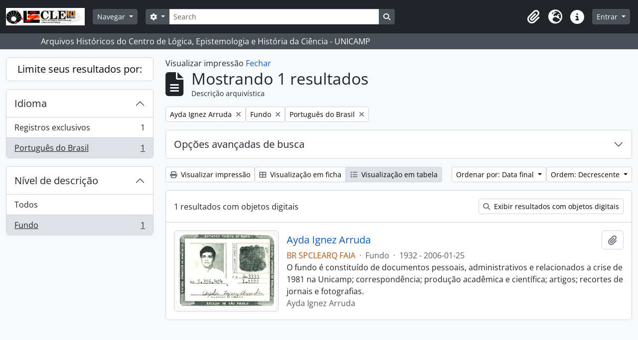

--- FILE ---
content_type: text/html; charset=utf-8
request_url: https://arqhist.cle.unicamp.br/index.php/informationobject/browse?sort=endDate&levels=221&view=table&sf_culture=pt_BR&sortDir=desc&languages=pt_BR&collection=5404&topLod=0&media=print
body_size: 9178
content:
<!DOCTYPE html>
<html lang="pt_BR" dir="ltr">
  <head>
        <meta charset="utf-8">
    <meta name="viewport" content="width=device-width, initial-scale=1">
    <title>Information object browse - Arquivos Históricos do Centro de Lógica, Epistemologia e História da Ciência - UNICAMP</title>
        <link rel="shortcut icon" href="/favicon.ico">
    <script defer src="/dist/js/vendor.bundle.51cf3c3989802bda6211.js"></script><script defer src="/dist/js/arDominionB5Plugin.bundle.ee01f345bf45cf8bd842.js"></script><link href="/dist/css/arDominionB5Plugin.bundle.5e47f9f2330e33f54f04.css" rel="stylesheet">
      </head>
  <body class="d-flex flex-column min-vh-100 informationobject browse show-edit-tooltips">
        <div class="visually-hidden-focusable p-3 border-bottom">
  <a class="btn btn-sm btn-secondary" href="#main-column">
    Skip to main content  </a>
</div>
    



<header id="top-bar" class="navbar navbar-expand-lg navbar-dark bg-dark" role="navigation" aria-label="Main navigation">
  <div class="container-fluid">
          <a class="navbar-brand d-flex flex-wrap flex-lg-nowrap align-items-center py-0 me-0" href="/index.php/" title="Início" rel="home">
                  <img alt="AtoM logo" class="d-inline-block my-2 me-3" height="35" src="/plugins/arDominionB5Plugin/images/logo.png" />                      </a>
        <button class="navbar-toggler atom-btn-secondary my-2 me-1 px-1" type="button" data-bs-toggle="collapse" data-bs-target="#navbar-content" aria-controls="navbar-content" aria-expanded="false">
      <i 
        class="fas fa-2x fa-fw fa-bars" 
        data-bs-toggle="tooltip"
        data-bs-placement="bottom"
        title="Toggle navigation"
        aria-hidden="true">
      </i>
      <span class="visually-hidden">Toggle navigation</span>
    </button>
    <div class="collapse navbar-collapse flex-wrap justify-content-end me-1" id="navbar-content">
      <div class="d-flex flex-wrap flex-lg-nowrap flex-grow-1">
        <div class="dropdown my-2 me-3">
  <button class="btn btn-sm atom-btn-secondary dropdown-toggle" type="button" id="browse-menu" data-bs-toggle="dropdown" aria-expanded="false">
    Navegar  </button>
  <ul class="dropdown-menu mt-2" aria-labelledby="browse-menu">
    <li>
      <h6 class="dropdown-header">
        Navegar      </h6>
    </li>
                  <li id="node_browseActors">
          <a class="dropdown-item" href="/index.php/actor/browse" title="Registros de autoridade">Registros de autoridade</a>        </li>
                        <li id="node_browseInformationObjects">
          <a class="dropdown-item" href="/index.php/informationobject/browse" title="Fundos e Coleções">Fundos e Coleções</a>        </li>
                        <li id="node_browseRepositories">
          <a class="dropdown-item" href="https://arqhist.cle.unicamp.br/index.php/arquivos-historicos-do-centro-de-logica-epistemologia-e-historia-da-ci-encia" title="Unidade Custodiadora (BR SPCLEARQ)">Unidade Custodiadora (BR SPCLEARQ)</a>        </li>
                        <li id="node_browseFunctions">
          <a class="dropdown-item" href="/index.php/function/browse" title="Funções">Funções</a>        </li>
                        <li id="node_browseDigitalObjects">
          <a class="dropdown-item" href="/index.php/informationobject/browse?view=card&amp;onlyMedia=1&amp;topLod=0" title="Objetos digitais">Objetos digitais</a>        </li>
                        <li id="node_addcadastre">
          <a class="dropdown-item" href="https://arqhist.cle.unicamp.br/cadastro" title="Cadastro do Pesquisador">Cadastro do Pesquisador</a>        </li>
                        <li id="node_Guia do acervo">
          <a class="dropdown-item" href="https://issuu.com/centrodelogicaeepistemologia/docs/guiacle" title="Guia do acervo">Guia do acervo</a>        </li>
                        <li id="node_Pesquisas a partir do acervo">
          <a class="dropdown-item" href="https://arqhist.cle.unicamp.br/index.php/pesquisas-a-partir-do-acervo" title="Pesquisas a partir do acervo">Pesquisas a partir do acervo</a>        </li>
                        <li id="node_browseSubjects">
          <a class="dropdown-item" href="/index.php/taxonomy/index/id/35" title="Assuntos">Assuntos</a>        </li>
            </ul>
</div>
        <form
  id="search-box"
  class="d-flex flex-grow-1 my-2"
  role="search"
  action="/index.php/informationobject/browse">
  <h2 class="visually-hidden">Buscar</h2>
  <input type="hidden" name="topLod" value="0">
  <input type="hidden" name="sort" value="relevance">
  <div class="input-group flex-nowrap">
    <button
      id="search-box-options"
      class="btn btn-sm atom-btn-secondary dropdown-toggle"
      type="button"
      data-bs-toggle="dropdown"
      data-bs-auto-close="outside"
      aria-expanded="false">
      <i class="fas fa-cog" aria-hidden="true"></i>
      <span class="visually-hidden">Opções de busca</span>
    </button>
    <div class="dropdown-menu mt-2" aria-labelledby="search-box-options">
            <a class="dropdown-item" href="/index.php/informationobject/browse?showAdvanced=1&topLod=0">
        Busca avançada      </a>
    </div>
    <input
      id="search-box-input"
      class="form-control form-control-sm dropdown-toggle"
      type="search"
      name="query"
      autocomplete="off"
      value=""
      placeholder="Search"
      data-url="/index.php/search/autocomplete"
      data-bs-toggle="dropdown"
      aria-label="Search"
      aria-expanded="false">
    <ul id="search-box-results" class="dropdown-menu mt-2" aria-labelledby="search-box-input"></ul>
    <button class="btn btn-sm atom-btn-secondary" type="submit">
      <i class="fas fa-search" aria-hidden="true"></i>
      <span class="visually-hidden">Busque na página de navegação</span>
    </button>
  </div>
</form>
      </div>
      <div class="d-flex flex-nowrap flex-column flex-lg-row align-items-strech align-items-lg-center">
        <ul class="navbar-nav mx-lg-2">
                    <li class="nav-item dropdown d-flex flex-column">
  <a
    class="nav-link dropdown-toggle d-flex align-items-center p-0"
    href="#"
    id="clipboard-menu"
    role="button"
    data-bs-toggle="dropdown"
    aria-expanded="false"
    data-total-count-label="registros adicionados"
    data-alert-close="Fechar"
    data-load-alert-message="Ocorreu um erro ao carregar o conteúdo da área de transferência."
    data-export-alert-message="A área de transferência está vazia para este tipo de entidade."
    data-export-check-url="/index.php/clipboard/exportCheck"
    data-delete-alert-message="Note que: os itens da área de transferência que foram desmarcados serão removidos quando a página for atualizada. Você pode voltar a selecioná-los agora, ou recarregar a página para removê-los completamente. Clicando na ordenação ou na visualização da impressão também irá recarregar a página - então, qualquer coisa que esteja atualmente desmarcada será perdida!">
    <i
      class="fas fa-2x fa-fw fa-paperclip px-0 px-lg-2 py-2"
      data-bs-toggle="tooltip"
      data-bs-placement="bottom"
      data-bs-custom-class="d-none d-lg-block"
      title="Clipboard"
      aria-hidden="true">
    </i>
    <span class="d-lg-none mx-1" aria-hidden="true">
      Clipboard    </span>
    <span class="visually-hidden">
      Clipboard    </span>
  </a>
  <ul class="dropdown-menu dropdown-menu-end mb-2" aria-labelledby="clipboard-menu">
    <li>
      <h6 class="dropdown-header">
        Clipboard      </h6>
    </li>
    <li class="text-muted text-nowrap px-3 pb-2">
      <span
        id="counts-block"
        data-information-object-label="Descrição arquivística"
        data-actor-object-label="Registro de autoridade"
        data-repository-object-label="Unidade Custodiadora">
      </span>
    </li>
                  <li id="node_clearClipboard">
          <a class="dropdown-item" href="/index.php/" title="Clear all selections">Clear all selections</a>        </li>
                        <li id="node_goToClipboard">
          <a class="dropdown-item" href="/index.php/clipboard/view" title="Go to clipboard">Go to clipboard</a>        </li>
                        <li id="node_loadClipboard">
          <a class="dropdown-item" href="/index.php/clipboard/load" title="Load clipboard">Load clipboard</a>        </li>
                        <li id="node_saveClipboard">
          <a class="dropdown-item" href="/index.php/clipboard/load" title="Save clipboard">Save clipboard</a>        </li>
            </ul>
</li>
                      <li class="nav-item dropdown d-flex flex-column">
  <a
    class="nav-link dropdown-toggle d-flex align-items-center p-0"
    href="#"
    id="language-menu"
    role="button"
    data-bs-toggle="dropdown"
    aria-expanded="false">
    <i
      class="fas fa-2x fa-fw fa-globe-europe px-0 px-lg-2 py-2"
      data-bs-toggle="tooltip"
      data-bs-placement="bottom"
      data-bs-custom-class="d-none d-lg-block"
      title="Idioma"
      aria-hidden="true">
    </i>
    <span class="d-lg-none mx-1" aria-hidden="true">
      Idioma    </span>
    <span class="visually-hidden">
      Idioma    </span>  
  </a>
  <ul class="dropdown-menu dropdown-menu-end mb-2" aria-labelledby="language-menu">
    <li>
      <h6 class="dropdown-header">
        Idioma      </h6>
    </li>
          <li>
        <a class="dropdown-item" href="/index.php/informationobject/browse?sf_culture=en&amp;sort=endDate&amp;levels=221&amp;view=table&amp;sortDir=desc&amp;languages=pt_BR&amp;collection=5404&amp;topLod=0&amp;media=print" title="English">English</a>      </li>
          <li>
        <a class="dropdown-item" href="/index.php/informationobject/browse?sf_culture=pt_BR&amp;sort=endDate&amp;levels=221&amp;view=table&amp;sortDir=desc&amp;languages=pt_BR&amp;collection=5404&amp;topLod=0&amp;media=print" title="Português do Brasil">Português do Brasil</a>      </li>
      </ul>
</li>
                    <li class="nav-item dropdown d-flex flex-column">
  <a
    class="nav-link dropdown-toggle d-flex align-items-center p-0"
    href="#"
    id="quick-links-menu"
    role="button"
    data-bs-toggle="dropdown"
    aria-expanded="false">
    <i
      class="fas fa-2x fa-fw fa-info-circle px-0 px-lg-2 py-2"
      data-bs-toggle="tooltip"
      data-bs-placement="bottom"
      data-bs-custom-class="d-none d-lg-block"
      title="Atalhos"
      aria-hidden="true">
    </i>
    <span class="d-lg-none mx-1" aria-hidden="true">
      Atalhos    </span> 
    <span class="visually-hidden">
      Atalhos    </span>
  </a>
  <ul class="dropdown-menu dropdown-menu-end mb-2" aria-labelledby="quick-links-menu">
    <li>
      <h6 class="dropdown-header">
        Atalhos      </h6>
    </li>
                  <li id="node_home">
          <a class="dropdown-item" href="/index.php/" title="Início">Início</a>        </li>
                        <li id="node_about">
          <a class="dropdown-item" href="/index.php/about" title="Sobre">Sobre</a>        </li>
                                                      <li id="node_help">
          <a class="dropdown-item" href="/index.php/ajuda" title="Ajuda">Ajuda</a>        </li>
                        <li id="node_Research">
          <a class="dropdown-item" href="/index.php/pesquisa" title="Informações ao pesquisador">Informações ao pesquisador</a>        </li>
                        <li id="node_Guia do acervo">
          <a class="dropdown-item" href="https://issuu.com/centrodelogicaeepistemologia/docs/guiacle" title="Guia do acervo">Guia do acervo</a>        </li>
                        <li id="node_privacy">
          <a class="dropdown-item" href="/index.php/privacy" title="Privacy Policy">Privacy Policy</a>        </li>
            </ul>
</li>
        </ul>
              <div class="dropdown my-2">
    <button class="btn btn-sm atom-btn-secondary dropdown-toggle" type="button" id="user-menu" data-bs-toggle="dropdown" data-bs-auto-close="outside" aria-expanded="false">
      Entrar    </button>
    <div class="dropdown-menu dropdown-menu-lg-end mt-2" aria-labelledby="user-menu">
      <div>
        <h6 class="dropdown-header">
          Possui uma conta?        </h6>
      </div>
      <form class="mx-3 my-2" action="/index.php/user/login" method="post">        <input type="hidden" name="_csrf_token" value="a4832d1c4f25df0344e6eddc8b8d5c57" id="csrf_token" /><input type="hidden" name="next" value="https://arqhist.cle.unicamp.br/index.php/informationobject/browse?sort=endDate&amp;levels=221&amp;view=table&amp;sf_culture=pt_BR&amp;sortDir=desc&amp;languages=pt_BR&amp;collection=5404&amp;topLod=0&amp;media=print" id="next" />        <div class="mb-3"><label class="form-label" for="email">E-mail<span aria-hidden="true" class="text-primary ms-1"><strong>*</strong></span><span class="visually-hidden">Este campo é obrigatório.</span></label><input type="text" name="email" class="form-control-sm form-control" id="email" /></div>        <div class="mb-3"><label class="form-label" for="password">Senha<span aria-hidden="true" class="text-primary ms-1"><strong>*</strong></span><span class="visually-hidden">Este campo é obrigatório.</span></label><input type="password" name="password" class="form-control-sm form-control" autocomplete="off" id="password" /></div>        <button class="btn btn-sm atom-btn-secondary" type="submit">
          Entrar        </button>
      </form>
    </div>
  </div>
      </div>
    </div>
  </div>
</header>

  <div class="bg-secondary text-white">
    <div class="container-xl py-1">
      Arquivos Históricos do Centro de Lógica, Epistemologia e História da Ciência - UNICAMP    </div>
  </div>
    
<div id="wrapper" class="container-xxl pt-3 flex-grow-1">
            <div class="row">
    <div id="sidebar" class="col-md-3">
      
    <h2 class="d-grid">
      <button
        class="btn btn-lg atom-btn-white collapsed text-wrap"
        type="button"
        data-bs-toggle="collapse"
        data-bs-target="#collapse-aggregations"
        aria-expanded="false"
        aria-controls="collapse-aggregations">
        Limite seus resultados por:      </button>
    </h2>

    <div class="collapse" id="collapse-aggregations">

      
      

<div class="accordion mb-3">
  <div class="accordion-item aggregation">
    <h2 class="accordion-header" id="heading-languages">
      <button
        class="accordion-button"
        type="button"
        data-bs-toggle="collapse"
        data-bs-target="#collapse-languages"
        aria-expanded="true"
        aria-controls="collapse-languages">
        Idioma      </button>
    </h2>
    <div
      id="collapse-languages"
      class="accordion-collapse collapse show list-group list-group-flush"
      aria-labelledby="heading-languages">
      
          
              
        <a class="list-group-item list-group-item-action d-flex justify-content-between align-items-center text-break" href="/index.php/informationobject/browse?sort=endDate&amp;levels=221&amp;view=table&amp;sf_culture=pt_BR&amp;sortDir=desc&amp;collection=5404&amp;topLod=0&amp;media=print" title="Registros exclusivos, 1 resultados1">Registros exclusivos<span class="visually-hidden">, 1 resultados</span><span aria-hidden="true" class="ms-3 text-nowrap">1</span></a>              
        <a class="list-group-item list-group-item-action d-flex justify-content-between align-items-center text-break active text-decoration-underline" href="/index.php/informationobject/browse?languages=pt_BR&amp;sort=endDate&amp;levels=221&amp;view=table&amp;sf_culture=pt_BR&amp;sortDir=desc&amp;collection=5404&amp;topLod=0&amp;media=print" title="Português do Brasil, 1 resultados1">Português do Brasil<span class="visually-hidden">, 1 resultados</span><span aria-hidden="true" class="ms-3 text-nowrap">1</span></a>          </div>
  </div>
</div>

        
      
        
        
        
        
        
      

<div class="accordion mb-3">
  <div class="accordion-item aggregation">
    <h2 class="accordion-header" id="heading-levels">
      <button
        class="accordion-button"
        type="button"
        data-bs-toggle="collapse"
        data-bs-target="#collapse-levels"
        aria-expanded="true"
        aria-controls="collapse-levels">
        Nível de descrição      </button>
    </h2>
    <div
      id="collapse-levels"
      class="accordion-collapse collapse show list-group list-group-flush"
      aria-labelledby="heading-levels">
      
              <a class="list-group-item list-group-item-action d-flex justify-content-between align-items-center" href="/index.php/informationobject/browse?sort=endDate&amp;view=table&amp;sf_culture=pt_BR&amp;sortDir=desc&amp;languages=pt_BR&amp;collection=5404&amp;topLod=0&amp;media=print" title="Todos">Todos</a>          
              
        <a class="list-group-item list-group-item-action d-flex justify-content-between align-items-center text-break active text-decoration-underline" href="/index.php/informationobject/browse?levels=221&amp;sort=endDate&amp;view=table&amp;sf_culture=pt_BR&amp;sortDir=desc&amp;languages=pt_BR&amp;collection=5404&amp;topLod=0&amp;media=print" title="Fundo, 1 resultados1">Fundo<span class="visually-hidden">, 1 resultados</span><span aria-hidden="true" class="ms-3 text-nowrap">1</span></a>          </div>
  </div>
</div>

        
    </div>

      </div>
    <div id="main-column" role="main" class="col-md-9">
          <div id="preview-message">
    Visualizar impressão    <a href="/index.php/informationobject/browse?sort=endDate&amp;levels=221&amp;view=table&amp;sf_culture=pt_BR&amp;sortDir=desc&amp;languages=pt_BR&amp;collection=5404&amp;topLod=0" title="Fechar">Fechar</a>  </div>

  <div class="multiline-header d-flex align-items-center mb-3">
    <i class="fas fa-3x fa-file-alt me-3" aria-hidden="true"></i>
    <div class="d-flex flex-column">
      <h1 class="mb-0" aria-describedby="heading-label">
                  Mostrando 1 resultados              </h1>
      <span class="small" id="heading-label">
        Descrição arquivística      </span>
    </div>
  </div>
        <div class="d-flex flex-wrap gap-2">
    
        <a 
  href="/index.php/informationobject/browse?sort=endDate&levels=221&view=table&sf_culture=pt_BR&sortDir=desc&languages=pt_BR&topLod=0&media=print"
  class="btn btn-sm atom-btn-white align-self-start mw-100 filter-tag d-flex">
  <span class="visually-hidden">
    Remover filtro:  </span>
  <span class="text-truncate d-inline-block">
    Ayda Ignez Arruda  </span>
  <i aria-hidden="true" class="fas fa-times ms-2 align-self-center"></i>
</a>
        <a 
  href="/index.php/informationobject/browse?sort=endDate&view=table&sf_culture=pt_BR&sortDir=desc&languages=pt_BR&collection=5404&topLod=0&media=print"
  class="btn btn-sm atom-btn-white align-self-start mw-100 filter-tag d-flex">
  <span class="visually-hidden">
    Remover filtro:  </span>
  <span class="text-truncate d-inline-block">
    Fundo  </span>
  <i aria-hidden="true" class="fas fa-times ms-2 align-self-center"></i>
</a>
            <a 
  href="/index.php/informationobject/browse?sort=endDate&levels=221&view=table&sf_culture=pt_BR&sortDir=desc&collection=5404&topLod=0&media=print"
  class="btn btn-sm atom-btn-white align-self-start mw-100 filter-tag d-flex">
  <span class="visually-hidden">
    Remover filtro:  </span>
  <span class="text-truncate d-inline-block">
    Português do Brasil  </span>
  <i aria-hidden="true" class="fas fa-times ms-2 align-self-center"></i>
</a>
        </div>

      
  <div class="accordion mb-3 adv-search" role="search">
  <div class="accordion-item">
    <h2 class="accordion-header" id="heading-adv-search">
      <button class="accordion-button collapsed" type="button" data-bs-toggle="collapse" data-bs-target="#collapse-adv-search" aria-expanded="false" aria-controls="collapse-adv-search" data-cy="advanced-search-toggle">
        Opções avançadas de busca      </button>
    </h2>
    <div id="collapse-adv-search" class="accordion-collapse collapse" aria-labelledby="heading-adv-search">
      <div class="accordion-body">
        <form name="advanced-search-form" method="get" action="/index.php/informationobject/browse">
                      <input type="hidden" name="sort" value="endDate"/>
                      <input type="hidden" name="view" value="table"/>
                      <input type="hidden" name="languages" value="pt_BR"/>
                      <input type="hidden" name="media" value="print"/>
          
          <h5>Encontrar resultados com:</h5>

          <div class="criteria mb-4">

            
              
            
            
            <div class="criterion row align-items-center">

              <div class="col-xl-auto mb-3 adv-search-boolean">
                <select class="form-select" name="so0">
                  <option value="and">e</option>
                  <option value="or">ou</option>
                  <option value="not">não</option>
                </select>
              </div>

              <div class="col-xl-auto flex-grow-1 mb-3">
                <input class="form-control" type="text" aria-label="Buscar" placeholder="Buscar" name="sq0">
              </div>

              <div class="col-xl-auto mb-3 text-center">
                <span class="form-text">em</span>
              </div>

              <div class="col-xl-auto mb-3">
                <select class="form-select" name="sf0">
                                      <option value="">
                      Qualquer campo                    </option>
                                      <option value="title">
                      Título                    </option>
                                      <option value="archivalHistory">
                      História do arquivo                    </option>
                                      <option value="scopeAndContent">
                      Âmbito e conteúdo                    </option>
                                      <option value="extentAndMedium">
                      Dimensão e suporte                    </option>
                                      <option value="subject">
                      Pontos de acesso de assunto                    </option>
                                      <option value="name">
                      Ponto de acesso nome                    </option>
                                      <option value="place">
                      Pontos de acesso local                    </option>
                                      <option value="genre">
                      Pontos de acesso de gênero                    </option>
                                      <option value="identifier">
                      Identificador                    </option>
                                      <option value="referenceCode">
                      Código de referência                    </option>
                                      <option value="digitalObjectTranscript">
                      Texto do objeto digital                    </option>
                                      <option value="creator">
                      Produtor                    </option>
                                      <option value="findingAidTranscript">
                      Texto do instrumento de pesquisa                    </option>
                                      <option value="allExceptFindingAidTranscript">
                      Qualquer campo, exceto texto de Instrumento de pesquisa                    </option>
                                  </select>
              </div>

              <div class="col-xl-auto mb-3">
                <a href="#" class="d-none d-xl-block delete-criterion" aria-label="Excluir critério">
                  <i aria-hidden="true" class="fas fa-times text-muted"></i>
                </a>
                <a href="#" class="d-xl-none delete-criterion btn btn-outline-danger w-100 mb-3">
                  Excluir critério                </a>
              </div>

            </div>

            <div class="add-new-criteria mb-3">
              <a id="add-criterion-dropdown-menu" class="btn atom-btn-white dropdown-toggle" href="#" role="button" data-bs-toggle="dropdown" aria-expanded="false">Adicionar novo critério</a>
              <ul class="dropdown-menu mt-2" aria-labelledby="add-criterion-dropdown-menu">
                <li><a class="dropdown-item" href="#" id="add-criterion-and">E</a></li>
                <li><a class="dropdown-item" href="#" id="add-criterion-or">Ou</a></li>
                <li><a class="dropdown-item" href="#" id="add-criterion-not">Não</a></li>
              </ul>
            </div>

          </div>

          <h5>Limitar resultados para:</h5>

          <div class="criteria mb-4">

            
            <div class="mb-3"><label class="form-label" for="collection">Descrição de nível superior</label><select name="collection" class="form-autocomplete form-control" id="collection">
<option value="/index.php/ayda-ignez-arruda">Ayda Ignez Arruda</option>
</select><input class="list" type="hidden" value="/index.php/informationobject/autocomplete?parent=1&filterDrafts=1"></div>
          </div>

          <h5>Filtrar resultados por:</h5>

          <div class="criteria mb-4">

            <div class="row">

              
              <div class="col-md-4">
                <div class="mb-3"><label class="form-label" for="levels">Nível de descrição</label><select name="levels" class="form-select" id="levels">
<option value=""></option>
<option value="226">Arquivo</option>
<option value="223">Coleção</option>
<option value="359522">Collection</option>
<option value="78065">Documento</option>
<option value="51433">Dossiê</option>
<option value="189660">file</option>
<option value="249011">File</option>
<option value="74802">Fonds</option>
<option value="221" selected="selected">Fundo</option>
<option value="5379">Grupo</option>
<option value="227">Item</option>
<option value="82786">item</option>
<option value="64634">Nível de descrição</option>
<option value="64631">Nível de descrição</option>
<option value="285">Parte</option>
<option value="191742">Parte de Item</option>
<option value="224">Série</option>
<option value="147040">Series</option>
<option value="222">Subfundos</option>
<option value="43206">Subgrupo</option>
<option value="225">Subsérie</option>
<option value="348945">Subseries</option>
<option value="78052">Verbete</option>
</select></div>              </div>
              

              <div class="col-md-4">
                <div class="mb-3"><label class="form-label" for="onlyMedia">Objeto digital disponível</label><select name="onlyMedia" class="form-select" id="onlyMedia">
<option value="" selected="selected"></option>
<option value="1">Sim</option>
<option value="0">Não</option>
</select></div>              </div>

                              <div class="col-md-4">
                  <div class="mb-3"><label class="form-label" for="findingAidStatus">Instrumento de Pesquisa</label><select name="findingAidStatus" class="form-select" id="findingAidStatus">
<option value="" selected="selected"></option>
<option value="yes">Sim</option>
<option value="no">Não</option>
<option value="generated">Gerado</option>
<option value="uploaded">Upload concluído</option>
</select></div>                </div>
              
            </div>

            <div class="row">

              
              
              <fieldset class="col-12">
                <legend class="visually-hidden">Filtro de descrição de nível superior</legend>
                <div class="d-grid d-sm-block">
                  <div class="form-check d-inline-block me-2">
                    <input class="form-check-input" type="radio" name="topLod" id="adv-search-top-lod-1" value="1" >
                    <label class="form-check-label" for="adv-search-top-lod-1">Descrições em níveis superiores</label>
                  </div>
                  <div class="form-check d-inline-block">
                    <input class="form-check-input" type="radio" name="topLod" id="adv-search-top-lod-0" value="0" checked>
                    <label class="form-check-label" for="adv-search-top-lod-0">Todas as descrições</label>
                  </div>
                </div>
              </fieldset>

            </div>

          </div>

          <h5>Filtrar por intervalo de datas:</h5>

          <div class="criteria row mb-2">

            <div class="col-md-4 start-date">
              <div class="mb-3"><label class="form-label" for="startDate">Início</label><input placeholder="YYYY-MM-DD" type="date" name="startDate" class="form-control" id="startDate" /></div>            </div>

            <div class="col-md-4 end-date">
              <div class="mb-3"><label class="form-label" for="endDate">Fim</label><input placeholder="YYYY-MM-DD" type="date" name="endDate" class="form-control" id="endDate" /></div>            </div>

            <fieldset class="col-md-4 date-type">
              <legend class="fs-6">
                <span>Resultados</span>
                <button
                  type="button"
                  class="btn btn-link mb-1"
                  data-bs-toggle="tooltip"
                  data-bs-placement="auto"
                  title='Utilize estas opções para especificar de que forma o intervalo de datas retorna os resultados. "Exato" significa que as datas de início e fim de descrições retornadas devem encaixar completamente no intervalo inserido. "Sobrepondo" significa que quaisquer descrições cujas datas de início e fim atinjam ou cubram parcialmente o intervalo de datas alvo serão retornadas.'>
                  <i aria-hidden="true" class="fas fa-question-circle text-muted"></i>
                </button>
              </legend>
              <div class="d-grid d-sm-block">
                <div class="form-check d-inline-block me-2">
                  <input class="form-check-input" type="radio" name="rangeType" id="adv-search-date-range-inclusive" value="inclusive" checked>
                  <label class="form-check-label" for="adv-search-date-range-inclusive">Sobreposição</label>
                </div>
                <div class="form-check d-inline-block">
                  <input class="form-check-input" type="radio" name="rangeType" id="adv-search-date-range-exact" value="exact" >
                  <label class="form-check-label" for="adv-search-date-range-exact">Exato(a)</label>
                </div>
              </div>
            </fieldset>

          </div>

          <ul class="actions mb-1 nav gap-2 justify-content-center">
            <li><input type="button" class="btn atom-btn-outline-light reset" value="Reiniciar"></li>
            <li><input type="submit" class="btn atom-btn-outline-light" value="Buscar"></li>
          </ul>

        </form>
      </div>
    </div>
  </div>
</div>

  
    <div class="d-flex flex-wrap gap-2 mb-3">
      <a
  class="btn btn-sm atom-btn-white"
  href="/index.php/informationobject/browse?sort=endDate&levels=221&view=table&sf_culture=pt_BR&sortDir=desc&languages=pt_BR&collection=5404&topLod=0&media=print">
  <i class="fas fa-print me-1" aria-hidden="true"></i>
  Visualizar impressão</a>

      
      
      <div class="btn-group btn-group-sm" role="group" aria-label="Opções de visualização">
  <a
    class="btn atom-btn-white text-wrap"
        href="/index.php/informationobject/browse?view=card&sort=endDate&levels=221&sf_culture=pt_BR&sortDir=desc&languages=pt_BR&collection=5404&topLod=0&media=print">
    <i class="fas fa-th-large me-1" aria-hidden="true"></i>
    Visualização em ficha  </a>
  <a
    class="btn atom-btn-white text-wrap active"
    aria-current="page"    href="/index.php/informationobject/browse?view=table&sort=endDate&levels=221&sf_culture=pt_BR&sortDir=desc&languages=pt_BR&collection=5404&topLod=0&media=print">
    <i class="fas fa-list me-1" aria-hidden="true"></i>
    Visualização em tabela  </a>
</div>

      <div class="d-flex flex-wrap gap-2 ms-auto">
        
<div class="dropdown d-inline-block">
  <button class="btn btn-sm atom-btn-white dropdown-toggle text-wrap" type="button" id="sort-button" data-bs-toggle="dropdown" aria-expanded="false">
    Ordenar por: Data final  </button>
  <ul class="dropdown-menu dropdown-menu-end mt-2" aria-labelledby="sort-button">
          <li>
        <a
          href="/index.php/informationobject/browse?sort=lastUpdated&levels=221&view=table&sf_culture=pt_BR&sortDir=desc&languages=pt_BR&collection=5404&topLod=0&media=print"
          class="dropdown-item">
          Data de modificação        </a>
      </li>
          <li>
        <a
          href="/index.php/informationobject/browse?sort=alphabetic&levels=221&view=table&sf_culture=pt_BR&sortDir=desc&languages=pt_BR&collection=5404&topLod=0&media=print"
          class="dropdown-item">
          Título        </a>
      </li>
          <li>
        <a
          href="/index.php/informationobject/browse?sort=relevance&levels=221&view=table&sf_culture=pt_BR&sortDir=desc&languages=pt_BR&collection=5404&topLod=0&media=print"
          class="dropdown-item">
          Relevância        </a>
      </li>
          <li>
        <a
          href="/index.php/informationobject/browse?sort=identifier&levels=221&view=table&sf_culture=pt_BR&sortDir=desc&languages=pt_BR&collection=5404&topLod=0&media=print"
          class="dropdown-item">
          Identificador        </a>
      </li>
          <li>
        <a
          href="/index.php/informationobject/browse?sort=referenceCode&levels=221&view=table&sf_culture=pt_BR&sortDir=desc&languages=pt_BR&collection=5404&topLod=0&media=print"
          class="dropdown-item">
          Código de referência        </a>
      </li>
          <li>
        <a
          href="/index.php/informationobject/browse?sort=startDate&levels=221&view=table&sf_culture=pt_BR&sortDir=desc&languages=pt_BR&collection=5404&topLod=0&media=print"
          class="dropdown-item">
          Data inicial        </a>
      </li>
          <li>
        <a
          href="/index.php/informationobject/browse?sort=endDate&levels=221&view=table&sf_culture=pt_BR&sortDir=desc&languages=pt_BR&collection=5404&topLod=0&media=print"
          class="dropdown-item active">
          Data final        </a>
      </li>
      </ul>
</div>


<div class="dropdown d-inline-block">
  <button class="btn btn-sm atom-btn-white dropdown-toggle text-wrap" type="button" id="sortDir-button" data-bs-toggle="dropdown" aria-expanded="false">
    Ordem: Decrescente  </button>
  <ul class="dropdown-menu dropdown-menu-end mt-2" aria-labelledby="sortDir-button">
          <li>
        <a
          href="/index.php/informationobject/browse?sortDir=asc&sort=endDate&levels=221&view=table&sf_culture=pt_BR&languages=pt_BR&collection=5404&topLod=0&media=print"
          class="dropdown-item">
          Crescente        </a>
      </li>
          <li>
        <a
          href="/index.php/informationobject/browse?sortDir=desc&sort=endDate&levels=221&view=table&sf_culture=pt_BR&languages=pt_BR&collection=5404&topLod=0&media=print"
          class="dropdown-item active">
          Decrescente        </a>
      </li>
      </ul>
</div>
      </div>
    </div>

          <div id="content">
                  <div class="d-grid d-sm-flex gap-2 align-items-center p-3 border-bottom">
            1 resultados com objetos digitais                                    <a
              class="btn btn-sm atom-btn-white ms-auto text-wrap"
              href="/index.php/informationobject/browse?sort=endDate&levels=221&view=table&sf_culture=pt_BR&sortDir=desc&languages=pt_BR&collection=5404&topLod=0&media=print&onlyMedia=1">
              <i class="fas fa-search me-1" aria-hidden="true"></i>
              Exibir resultados com objetos digitais            </a>
          </div>
        
              
<article class="search-result row g-0 p-3 border-bottom">
          <div class="col-12 col-lg-3 pb-2 pb-lg-0 pe-lg-3">
      <a href="/index.php/ayda-ignez-arruda">
        <img alt="Ayda Ignez Arruda" class="img-thumbnail" src="/uploads/r/arquivos-historicos-do-centro-de-logica-epistemologia-e-historia-da-ci-encia/9/1/2/912276b37ba9a05b92156ed49f37f78f0bfcf8367a46fd1a8663f4f66c53f4aa/3_FAIA_IU_cx_24_p_10001_142.jpg" />      </a>
    </div>
  
  <div class="col-12 col-lg-9 d-flex flex-column gap-1">
    <div class="d-flex align-items-center gap-2">
      <a class="h5 mb-0 text-truncate" href="/index.php/ayda-ignez-arruda" title="Ayda Ignez Arruda">Ayda Ignez Arruda</a>
      <button
  class="btn atom-btn-white ms-auto active-primary clipboard"
  data-clipboard-slug="ayda-ignez-arruda"
  data-clipboard-type="informationObject"
  data-tooltip="true"  data-title="Adicionar a área de transferência"
  data-alt-title="Remover da área de transferência">
  <i class="fas fa-lg fa-paperclip" aria-hidden="true"></i>
  <span class="visually-hidden">
    Adicionar a área de transferência  </span>
</button>
    </div>

    <div class="d-flex flex-column gap-2">
      <div class="d-flex flex-column">
        <div class="d-flex flex-wrap">
                                <span class="text-primary">BR SPCLEARQ FAIA</span>
                      
                                    <span class="text-muted mx-2"> · </span>
                        <span class="text-muted">
              Fundo            </span>
                      
                                                                <span class="text-muted mx-2"> · </span>
                            <span class="text-muted">
                1932 - 2006-01-25              </span>
                                    
                  </div>

              </div>

              <span class="text-block d-none">
          O fundo é constituído de documentos pessoais, administrativos e relacionados a crise de 1981 na Unicamp; correspondência; produção acadêmica e científica; artigos; recortes de jornais e fotografias.        </span>
      
              <span class="text-muted">
          Ayda Ignez Arruda        </span>
          </div>
  </div>
</article>
        </div>
      
                </div>
  </div>
</div>

        <footer>

  
  
  <div id="print-date">
    Impressão: 2026-02-01  </div>

  <div id="js-i18n">
    <div id="read-more-less-links"
      data-read-more-text="Ler mais" 
      data-read-less-text="Ler menos">
    </div>
  </div>

</footer>
  </body>
</html>
